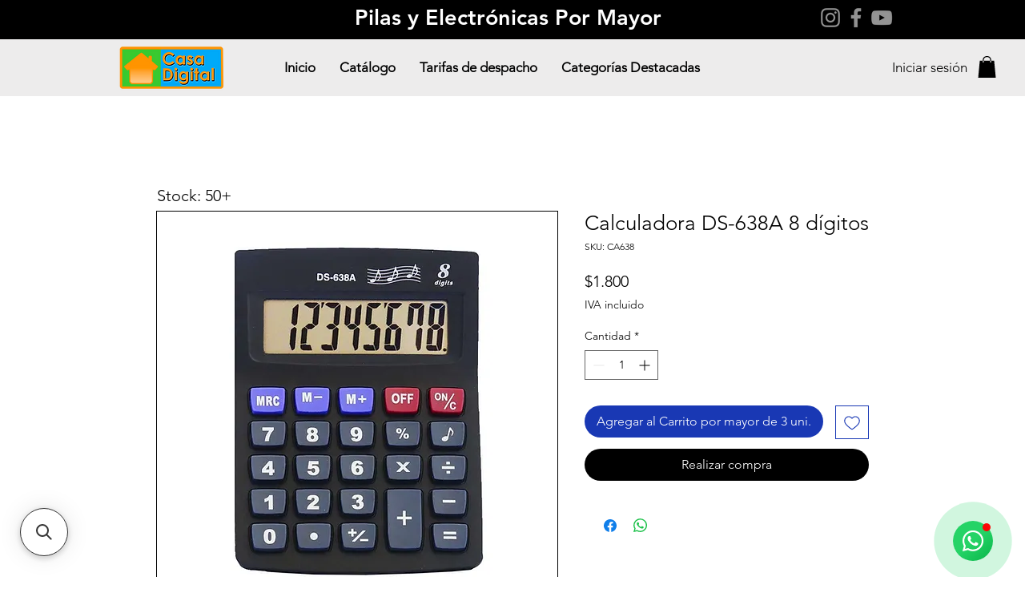

--- FILE ---
content_type: application/javascript; charset=utf-8
request_url: https://searchanise-ef84.kxcdn.com/templates.1a0g4G4b1m.js
body_size: 8033
content:
Searchanise=window.Searchanise||{};Searchanise.templates={Platform:'wix',AutocompleteLayout:'multicolumn_wix',AutocompleteStyle:'ITEMS_MULTICOLUMN_BLACK_WIX',AutocompleteCategoriesCount:0,AutocompletePagesCount:25,AutocompleteItemCount:6,AutocompleteProductAttributeName:'additional_info_bcecf4562f1709b1448aff7c6b49edb6acecdb12',AutocompleteShowPrice:'N',AutocompleteShowListPrice:'N',AutocompleteShowMoreLink:'Y',AutocompleteIsMulticolumn:'Y',AutocompleteTemplate:'<div class="snize-ac-results-content"><div class="snize-results-html" style="cursor:auto;" id="snize-ac-results-html-container"></div><div class="snize-ac-results-columns"><div class="snize-ac-results-column"><ul class="snize-ac-results-list" id="snize-ac-items-container-1"></ul><ul class="snize-ac-results-list" id="snize-ac-items-container-2"></ul><ul class="snize-ac-results-list" id="snize-ac-items-container-3"></ul><ul class="snize-ac-results-list snize-view-all-container"></ul></div><div class="snize-ac-results-column"><ul class="snize-ac-results-multicolumn-list" id="snize-ac-items-container-4"></ul></div></div></div>',AutocompleteMobileTemplate:'<div class="snize-ac-results-content"><div class="snize-mobile-top-panel"><div class="snize-close-button"><button type="button" class="snize-close-button-arrow"></button></div><form action="#" style="margin: 0px"><div class="snize-search"><input id="snize-mobile-search-input" autocomplete="off" class="snize-input-style snize-mobile-input-style"></div><div class="snize-clear-button-container"><button type="button" class="snize-clear-button" style="visibility: hidden"></button></div></form></div><ul class="snize-ac-results-list" id="snize-ac-items-container-1"></ul><ul class="snize-ac-results-list" id="snize-ac-items-container-2"></ul><ul class="snize-ac-results-list" id="snize-ac-items-container-3"></ul><ul id="snize-ac-items-container-4"></ul><div class="snize-results-html" style="cursor:auto;" id="snize-ac-results-html-container"></div><div class="snize-close-area" id="snize-ac-close-area"></div></div>',AutocompleteItem:'<li class="snize-product ${product_classes}" id="snize-ac-product-${product_id}"><a href="${autocomplete_link}" class="snize-item" draggable="false"><div class="snize-thumbnail"><img src="${image_link}" class="snize-item-image ${additional_image_classes}" alt="${autocomplete_image_alt}"></div><span class="snize-title">${title}</span><span class="snize-description">${description}</span>${autocomplete_product_code_html}${autocomplete_product_attribute_html}${autocomplete_prices_html}<div class="snize-labels-wrapper">${autocomplete_product_ribbons_html}${autocomplete_in_stock_status_html}${autocomplete_product_discount_label}</div>${reviews_html}</a></li>',AutocompleteMobileItem:'<li class="snize-product ${product_classes}" id="snize-ac-product-${product_id}"><a href="${autocomplete_link}" class="snize-item"><div class="snize-thumbnail"><img src="${image_link}" class="snize-item-image ${additional_image_classes}" alt="${autocomplete_image_alt}"></div><div class="snize-product-info"><span class="snize-title">${title}</span><span class="snize-description">${description}</span>${autocomplete_product_code_html}${autocomplete_product_attribute_html}<div class="snize-ac-prices-container">${autocomplete_prices_html}</div><div class="snize-labels-wrapper">${autocomplete_product_ribbons_html}${autocomplete_in_stock_status_html}${autocomplete_product_discount_label}</div>${reviews_html}</div></a></li>',AutocompleteZeroPriceAction:'hide_zero_price',LabelAutocompleteSuggestions:'Sugerencias populares',LabelAutocompletePages:'Paginas',LabelAutocompleteProducts:'Productos',LabelAutocompleteMoreProducts:'Ver todos los elementos de [recuento]',LabelAutocompleteNothingFound:'Lo sentimos, no se encontró nada para [search_string].',LabelAutocompleteMobileSearchInputPlaceholder:'Busca en nuestra tienda...',LabelStickySearchboxInputPlaceholder:'¿Qué estás buscando?',LabelAutocompleteInStock:'En stock',LabelAutocompleteOutOfStock:'Agotado',LabelAutocompleteFrom:'De',LabelAutocompleteMore:'Más',LabelAutocompleteNoSearchQuery:'Escriba algo arriba para iniciar la búsqueda...',LabelAutocompleteNoSuggestionsFound:'No se encontraron sugerencias',LabelAutocompleteNoPagesFound:'No se encontraron páginas',LabelAutocompleteTypeForResults:'Empezar a escribir para los resultados de búsqueda',LabelAutocompleteResultsFound:'Mostrando [count] resultados para "[search_string]"',LabelAutocompleteDidYouMean:'¿Quiso decir: [sugerencias]?',LabelAutocompletePopularSuggestions:'Echa un vistazo a algunas de estas búsquedas populares: [sugerencias]',LabelAutocompleteSeeAllProducts:'Ver todos los productos',LabelAutocompleteZeroPriceText:'Contáctenos para precio',LabelAutocompleteProductDiscountText:'[descuento]% de descuento',ProductDiscountBgcolor:'333333',ResultsShow:'Y',ResultsStyle:'RESULTS_BIG_PICTURES_WIX',ResultsItemCount:25,ResultsCategoriesCount:0,ResultsShowFiltersInTopSection:'N',ResultsShowPrice:'N',ResultsShowListPrice:'N',ResultsShowProductCode:'Y',ResultsProductAttributeName:'additional_info_bcecf4562f1709b1448aff7c6b49edb6acecdb12',ResultsZeroPriceAction:'hide_zero_price',LabelResultsProductDiscountText:'% de descuento',ResultsProductDiscountBgcolor:'333333',LabelResultsSortBy:'Ordenar por',LabelResultsSortRelevance:'Relevancia',LabelResultsSortTitleAsc:'Nombre de A-Z',LabelResultsSortTitleDesc:'Nombre de Z-A',LabelResultsSortCreatedDesc:'Fecha: Nuevas a Viejas',LabelResultsSortCreatedAsc:'Fecha: Viejas a Nuevas',LabelResultsSortPriceAsc:'Precio: Bajo a Alto',LabelResultsSortPriceDesc:'Precio: Alto a Bajo',LabelResultsSortDiscountDesc:'Descuento: mayor a menor',LabelResultsSortRatingAsc:'Calificación: de baja a alta',LabelResultsSortRatingDesc:'Calificación: de mayor a menor',LabelResultsSortTotalReviewsAsc:'Opiniones totales: Baja a alta',LabelResultsSortTotalReviewsDesc:'Revisiones totales: mayor a menor',LabelResultsBestselling:'Más vendido',LabelResultsNoReviews:'Sin reseñas',ShowBestsellingSorting:'Y',ShowDiscountSorting:'Y',LabelResultsTabProducts:'Productos',LabelResultsTabPages:'Páginas',LabelResultsProductAttributeTitle:'Campo de producto adicional',LabelResultsFound:'Número de resultados encontrados para "[texto_de_búsqueda]"',LabelResultsFoundWithoutQuery:'Número de resultados entrados',LabelResultsNothingFound:'No se encontró nada para [texto_de_búsqueda]',LabelResultsNothingFoundWithoutQuery:'Nada encontrado',LabelResultsNothingFoundSeeAllCatalog:'Su búsqueda "[search_string]" no coincide con ningún resultado. Mire [link_catalog_start] otros artículos en nuestra tienda [link_catalog_end]',LabelResultsDidYouMean:'¿Quiso decir: [sugerencias]?',LabelResultsFilters:'Filtros',LabelResultsFrom:'De',LabelResultsInStock:'En stock',LabelResultsOutOfStock:'Agotado',LabelResultsZeroPriceText:'Contáctenos para precio',LabelResultsViewProduct:'Ver el producto',LabelResultsShowProducts:'Mostrar productos',LabelResultsResetFilters:'Limpiar Filtro',LabelResultsApplyFilters:'Aplicar Filtro',LabelResultsSelectedFilters:'Filtro seleccionado',LabelResultsBucketsShowMore:'Mostrar más',LabelResultsInfiniteScrollingLoadMore:'Mostrar más',LabelResultsPaginationPreviousPage:'← Anterior',LabelResultsPaginationNextPage:'Siguiente →',LabelResultsPaginationCurrentPage:'Página actual',StickySearchboxShow:'Y',StickySearchboxPosition:'bottom-left',PriceFormatDecimalSeparator:',',PriceFormatThousandsSeparator:'.',Currencies:{"BIF":{"code":"BIF","symbol":"FBu","rate":2.22105856375542831671054955222643911838531494140625},"CVE":{"code":"CVE","symbol":"$","rate":0.1193855348742166866404801339740515686571598052978515625},"KMF":{"code":"KMF","symbol":"CF","rate":0.532636555496465380343806828022934496402740478515625},"CDF":{"code":"CDF","symbol":"FC","rate":2.18622617279190922801035412703640758991241455078125},"DJF":{"code":"DJF","symbol":"Fdj","rate":0.190509731150268091237620637912186793982982635498046875},"ERN":{"code":"ERN","symbol":"\u1293\u1255\u134b","rate":0.0160751709825090773053890558230705210007727146148681640625},"GNF":{"code":"GNF","symbol":"FG","rate":9.1251805128925713717080725473351776599884033203125},"LSL":{"code":"LSL","symbol":"L","rate":0.01904391936561154741180956762036657892167568206787109375},"LYD":{"code":"LYD","symbol":"\u0644.\u062f","rate":0.005346101615784444073542491793205044814385473728179931640625},"MWK":{"code":"MWK","symbol":"MK","rate":1.102502190692213890343964521889574825763702392578125},"SLL":{"code":"SLL","symbol":"LE","rate":14.9058524485063372821969096548855304718017578125},"SZL":{"code":"SZL","symbol":"L","rate":0.01904391936561154741180956762036657892167568206787109375},"TJS":{"code":"TJS","symbol":"TJS","rate":0.0108427612833469633191185721443616785109043121337890625},"TOP":{"code":"TOP","symbol":"T$","rate":0.002560760826060728100050933875309056020341813564300537109375},"XPF":{"code":"XPF","symbol":"F","rate":0.12919637140787443296829906103084795176982879638671875},"XOF":{"code":"XOF","symbol":"CFA","rate":0.710182073995322848958267059060744941234588623046875},"XAF":{"code":"XAF","symbol":"FCFA","rate":0.710182073995322848958267059060744941234588623046875},"WST":{"code":"WST","symbol":"WS$","rate":0.0029685187297804438259773984754019693355076014995574951171875},"VUV":{"code":"VUV","symbol":"VT","rate":0.1293436300146260098387074322090484201908111572265625},"UGX":{"code":"UGX","symbol":"USh","rate":4.0941899812656412649403137038461863994598388671875},"TZS":{"code":"TZS","symbol":"\/=","rate":2.499339370241175917186637889244593679904937744140625},"RWF":{"code":"RWF","symbol":"R\u20a3","rate":1.1379037337760722348178887841640971601009368896484375},"PGK":{"code":"PGK","symbol":"K","rate":0.0037734513357701774359520552337698973133228719234466552734375},"MVR":{"code":"MVR","symbol":"Rf","rate":0.01647199484588708628951536638851393945515155792236328125},"MOP":{"code":"MOP","symbol":"MOP$","rate":0.00866413720072248434711514875061766360886394977569580078125},"MMK":{"code":"MMK","symbol":"K","rate":2.247119567331889555816815118305385112762451171875},"MDL":{"code":"MDL","symbol":"L","rate":0.0207518231523284267525664148479336290620267391204833984375},"HTG":{"code":"HTG","symbol":"G","rate":0.1265076028290799126096999316359870135784149169921875},"GMD":{"code":"GMD","symbol":"D","rate":0.05872149876378786326203140788493328727781772613525390625},"GEL":{"code":"GEL","symbol":"GEL","rate":0.003043222576781713477334090356407614308409392833709716796875},"ETB":{"code":"ETB","symbol":"Br","rate":0.056851952558954262084700559398697805590927600860595703125},"BTN":{"code":"BTN","symbol":"Nu.","rate":0.0856556286484188300622832912267767824232578277587890625},"BDT":{"code":"BDT","symbol":"\u09f3","rate":0.11114948106455664611491584992108982987701892852783203125},"AOA":{"code":"AOA","symbol":"Kz","rate":0.45908498976439471306321138399653136730194091796875},"AED":{"code":"AED","symbol":"AED","rate":0.0039357376955509726368376277605420909821987152099609375},"MGA":{"code":"MGA","symbol":"Ar","rate":4.53954641491342680836851286585442721843719482421875},"GHS":{"code":"GHS","symbol":"GH\u20b5","rate":0.01085341611854492675781624910769096459262073040008544921875},"TMT":{"code":"TMT","symbol":"T","rate":0.003754747460235624036128943004086977452971041202545166015625},"DZD":{"code":"DZD","symbol":"\u062f\u062c","rate":0.15124498017358456447567505165352486073970794677734375},"MAD":{"code":"MAD","symbol":"\u062f.\u0645.","rate":0.01145972387597356256794256523789954371750354766845703125},"KWD":{"code":"KWD","symbol":"\u062f.\u0643","rate":0.000331399247217340256997653025194949805154465138912200927734375},"TND":{"code":"TND","symbol":"\u062f.\u062a","rate":0.0034736838876189076071032690862239178386516869068145751953125},"RUB":{"code":"RUB","symbol":"\u0440\u0443\u0431.","rate":0.06635729589896756375200226329980068840086460113525390625},"AZN":{"code":"AZN","symbol":"AZN","rate":0.00182178866883434486222126391652409438393078744411468505859375},"BGN":{"code":"BGN","symbol":"\u043b\u0432","rate":0.002117509845557045446151622769548339419998228549957275390625},"UZS":{"code":"UZS","symbol":"\u0441\u0443\u043c","rate":11.752602816736771984551523928530514240264892578125},"KZT":{"code":"KZT","symbol":"\u20b8","rate":0.513612470749883254228507212246768176555633544921875},"KGS":{"code":"KGS","symbol":"\u0441\u043e\u043c","rate":0.08694774468654824228774913308370742015540599822998046875},"RSD":{"code":"RSD","symbol":"\u0420\u0421\u0414","rate":0.12699860109358895865483418674557469785213470458984375},"MKD":{"code":"MKD","symbol":"\u0434\u0435\u043d","rate":0.0662996261885597792939961436786688864231109619140625},"PLN":{"code":"PLN","symbol":"z\u0142","rate":0.005141650148210393823922093048395254299975931644439697265625},"TTD":{"code":"TTD","symbol":"TT$","rate":0.007261129858722779363555677178965197526849806308746337890625},"PEN":{"code":"PEN","symbol":"S\/.","rate":0.004182465179631452735498076123121791169978678226470947265625},"SOS":{"code":"SOS","symbol":"S","rate":0.609530952435280770629333346732892096042633056640625},"IDR":{"code":"IDR","symbol":"Rp","rate":16.091089434373433419978027814067900180816650390625},"MYR":{"code":"MYR","symbol":"RM","rate":0.004894368226660175506814720591819423134438693523406982421875},"DOP":{"code":"DOP","symbol":"RD$","rate":0.0575147531559141445001159809180535376071929931640625},"BRL":{"code":"BRL","symbol":"R$","rate":0.00551152644490119671127903444585172110237181186676025390625},"ZAR":{"code":"ZAR","symbol":"R","rate":0.01904391936561154741180956762036657892167568206787109375},"GTQ":{"code":"GTQ","symbol":"Q","rate":0.0083404626902344701500080503819845034740865230560302734375},"BYN":{"code":"BYN","symbol":"p.","rate":0.0027002738710204762274946777012019083485938608646392822265625},"BWP":{"code":"BWP","symbol":"P","rate":0.013992878592283701510989857297317939810454845428466796875},"TWD":{"code":"TWD","symbol":"NT$","rate":0.033695708569775391361122984790199552662670612335205078125},"MZN":{"code":"MZN","symbol":"MT","rate":0.068457966540169834512852276020566932857036590576171875},"ALL":{"code":"ALL","symbol":"Lek","rate":0.125522851861523732086567406440735794603824615478515625},"RON":{"code":"RON","symbol":"lei","rate":0.005351857295710859240001067149705704650841653347015380859375},"HNL":{"code":"HNL","symbol":"L","rate":0.0265441096664386470826979547155133332125842571258544921875},"KES":{"code":"KES","symbol":"Ksh","rate":0.1291817018192998045567065901195746846497058868408203125},"SEK":{"code":"SEK","symbol":"kr","rate":0.01176900884526249115025198221928803832270205020904541015625},"NOK":{"code":"NOK","symbol":"kr","rate":0.01113514899151511229613564779583612107671797275543212890625},"ISK":{"code":"ISK","symbol":"kr","rate":0.1521247075520293645656266789956134743988513946533203125},"DKK":{"code":"DKK","symbol":"kr","rate":0.00805081069699541129747188961118808947503566741943359375},"HRK":{"code":"HRK","symbol":"kn","rate":0.0081416657508594399150769760353796300478279590606689453125},"BAM":{"code":"BAM","symbol":"KM","rate":0.002117509845557045446151622769548339419998228549957275390625},"CZK":{"code":"CZK","symbol":"K\u010d","rate":0.0266855289814769795764259896486692014150321483612060546875},"JOD":{"code":"JOD","symbol":"JD","rate":0.000759819748439929075478627140682874596677720546722412109375},"JMD":{"code":"JMD","symbol":"J$","rate":0.16238940842830495991933048571809194982051849365234375},"PYG":{"code":"PYG","symbol":"Gs","rate":7.43405481864047157358754702727310359477996826171875},"AWG":{"code":"AWG","symbol":"\u0192","rate":0.0019183037372460833014375936045325943268835544586181640625},"ANG":{"code":"ANG","symbol":"\u0192","rate":0.001918299434994489259531658120749852969311177730560302734375},"HUF":{"code":"HUF","symbol":"Ft","rate":0.4363961625916576991812689811922609806060791015625},"CHF":{"code":"CHF","symbol":"CHF","rate":0.00103473553480945036631144517969005391933023929595947265625},"NIO":{"code":"NIO","symbol":"C$","rate":0.03868021437019382446909077089003403671085834503173828125},"BZD":{"code":"BZD","symbol":"BZ$","rate":0.0021551723587222466893553729505583760328590869903564453125},"VEF":{"code":"VEF","symbol":"Bs","rate":860.3999596696261278339079581201076507568359375},"PAB":{"code":"PAB","symbol":"B\/.","rate":0.00107167806550060511032451682211785737308673560619354248046875},"YER":{"code":"YER","symbol":"\ufdfc","rate":0.268274642696695764243486337363719940185546875},"SAR":{"code":"SAR","symbol":"\ufdfc","rate":0.004018792745627269326347263955767630250193178653717041015625},"QAR":{"code":"QAR","symbol":"\ufdfc","rate":0.003900908158422203113324666645667093689553439617156982421875},"OMR":{"code":"OMR","symbol":"\ufdfc","rate":0.0004120729166417369418277949488782496700878255069255828857421875},"SCR":{"code":"SCR","symbol":"\u20a8","rate":0.0138568626041058358400182015657264855690300464630126953125},"PKR":{"code":"PKR","symbol":"\u20a8","rate":0.256676302280332058192158228848711587488651275634765625},"NPR":{"code":"NPR","symbol":"\u20a8","rate":0.1371132475589804389226600278561818413436412811279296875},"MUR":{"code":"MUR","symbol":"\u20a8","rate":0.047015622062375472811623922098078764975070953369140625},"LKR":{"code":"LKR","symbol":"\u20a8","rate":0.385827159713023781772989195815171115100383758544921875},"UAH":{"code":"UAH","symbol":"\u20b4","rate":0.039510380482754271780354571319548995234072208404541015625},"PHP":{"code":"PHP","symbol":"\u20b1","rate":0.062153648427844869484015788430042448453605175018310546875},"MNT":{"code":"MNT","symbol":"\u20ae","rate":3.504059848483901618010349920950829982757568359375},"LAK":{"code":"LAK","symbol":"\u20ad","rate":17.205252669085059125109182787127792835235595703125},"EUR":{"code":"EUR","symbol":"\u20ac","rate":0.0010826655924372195240190652754108668887056410312652587890625},"VND":{"code":"VND","symbol":"\u20ab","rate":25.275479378362778248856557183898985385894775390625},"ILS":{"code":"ILS","symbol":"\u20aa","rate":0.0037101335871385678066847191303168074227869510650634765625},"KRW":{"code":"KRW","symbol":"\u20a9","rate":1.49711165494888565064002250437624752521514892578125},"NGN":{"code":"NGN","symbol":"\u20a6","rate":0.46029064755515991524958963054814375936985015869140625},"CRC":{"code":"CRC","symbol":"\u20a1","rate":0.6778563313761754027808592582005076110363006591796875},"KHR":{"code":"KHR","symbol":"\u17db","rate":4.43319059222693656607816592440940439701080322265625},"THB":{"code":"THB","symbol":"\u0e3f","rate":0.039858994223982126270389159117257804609835147857666015625},"AFN":{"code":"AFN","symbol":"\u060b","rate":0.09542727742818192526730314284577616490423679351806640625},"JPY":{"code":"JPY","symbol":"\u00a5","rate":0.1539872294140473274470792830470600165426731109619140625},"CNY":{"code":"CNY","symbol":"\u00a5","rate":0.00755389466929011661744386429973019403405487537384033203125},"FKP":{"code":"FKP","symbol":"\u00a3","rate":0.0009452210480744428593158357188031004625372588634490966796875},"SHP":{"code":"SHP","symbol":"\u00a3","rate":0.0009452210480744428593158357188031004625372588634490966796875},"GIP":{"code":"GIP","symbol":"\u00a3","rate":0.0009452210480744428593158357188031004625372588634490966796875},"LBP":{"code":"LBP","symbol":".\u0644.\u0644","rate":1.615554683742162378479179096757434308528900146484375},"GBP":{"code":"GBP","symbol":"\u00a3","rate":0.0009452210480744428593158357188031004625372588634490966796875},"EGP":{"code":"EGP","symbol":"EGP","rate":0.0208330142913661919834567015641368925571441650390625},"UYU":{"code":"UYU","symbol":"$U","rate":0.044119680191954564751899425800729659385979175567626953125},"BOB":{"code":"BOB","symbol":"$b","rate":0.00738839055175018362409122829603802529163658618927001953125},"USD":{"code":"USD","symbol":"$","rate":0.00107167806550060511032451682211785737308673560619354248046875},"BMD":{"code":"BMD","symbol":"BD$","rate":0.00107167806550060511032451682211785737308673560619354248046875},"SBD":{"code":"SBD","symbol":"$","rate":0.008678088437702742574675340847534243948757648468017578125},"XCD":{"code":"XCD","symbol":"$","rate":0.002893569213764299145885683373080610181204974651336669921875},"SGD":{"code":"SGD","symbol":"S$","rate":0.00151577838409321682781871754031044474686495959758758544921875},"NZD":{"code":"NZD","symbol":"$","rate":0.001823177277147686355107669697872552205808460712432861328125},"MXN":{"code":"MXN","symbol":"$","rate":0.0214724470508817523450861841638470650650560855865478515625},"LRD":{"code":"LRD","symbol":"$","rate":0.165035859533905926443964062855229713022708892822265625},"KYD":{"code":"KYD","symbol":"$","rate":0.000878779385102522567381477802683775735204108059406280517578125},"HKD":{"code":"HKD","symbol":"HK$","rate":0.008411783690042640149187036513467319309711456298828125},"GYD":{"code":"GYD","symbol":"$","rate":0.2233815655483618323184913379009230993688106536865234375},"FJD":{"code":"FJD","symbol":"$","rate":0.002431608113272310835173417586929645040072500705718994140625},"COP":{"code":"COP","symbol":"$","rate":4.74390472990233913463953285827301442623138427734375},"CLP":{"code":"CLP","symbol":"$","rate":1},"CAD":{"code":"CAD","symbol":"C$","rate":0.00143463958709818769667043714122200981364585459232330322265625},"BSD":{"code":"BSD","symbol":"$","rate":0.00107167806550060511032451682211785737308673560619354248046875},"BND":{"code":"BND","symbol":"$","rate":0.00151577838409321682781871754031044474686495959758758544921875},"BBD":{"code":"BBD","symbol":"$","rate":0.0021433561310012102206490336442357147461734712123870849609375},"AUD":{"code":"AUD","symbol":"AU$","rate":0.00160961507931828002974927738222277184831909835338592529296875},"ARS":{"code":"ARS","symbol":"$","rate":0.1550046611566284482375266406961600296199321746826171875},"NAD":{"code":"NAD","symbol":"N$","rate":0.01904391936561154741180956762036657892167568206787109375},"SRD":{"code":"SRD","symbol":"$","rate":0.029408856441675457205064958543516695499420166015625},"BHD":{"code":"BHD","symbol":".\u062f.\u0628","rate":0.000402950952628227505002145303336646975367330014705657958984375},"AMD":{"code":"AMD","symbol":"AMD","rate":0.446237786308641914967410002645920030772686004638671875},"TRY":{"code":"TRY","symbol":"\u20ba","rate":0.019637963713319224468012436091157724149525165557861328125},"INR":{"code":"INR","symbol":"\u20b9","rate":0.0856556286484188300622832912267767824232578277587890625},"IQD":{"code":"IQD","symbol":"\u0639.\u062f","rate":1.5702758944751626923874709973460994660854339599609375},"ZMW":{"code":"ZMW","symbol":"ZK","rate":0.016798765386080820316561101890329155139625072479248046875}},WixCurrency:'CLP',WixAppId:'bfd122e2-c23e-4d99-ba83-a960c931a7f2',ColorsCSS:'.snize-ac-results .snize-description { color: #9D9D9D; }div.snize-ac-results.snize-ac-results-mobile .snize-description { color: #9D9D9D; }.snize-ac-results span.snize-discounted-price { color: #9D9D9D; }.snize-ac-results .snize-attribute { color: #9D9D9D; }.snize-ac-results .snize-sku { color: #9D9D9D; }#snize-search-results-grid-mode span.snize-description, #snize-search-results-list-mode span.snize-description { color: #9D9D9D; }div.snize div.snize-search-results-categories li.snize-category span.snize-description { color: #9D9D9D; }div.snize div.snize-search-results-pages li.snize-page span.snize-description { color: #9D9D9D; }div.snize li.snize-no-products-found.snize-with-suggestion div.snize-no-products-found-text span { color: #9D9D9D; }#snize-search-results-grid-mode span.snize-attribute { color: #9D9D9D; }#snize-search-results-list-mode span.snize-attribute { color: #9D9D9D; }#snize-search-results-grid-mode span.snize-sku { color: #9D9D9D; }#snize-search-results-list-mode span.snize-sku { color: #9D9D9D; }'}

--- FILE ---
content_type: application/javascript; charset=utf-8
request_url: https://searchanise-ef84.kxcdn.com/preload_data.1a0g4G4b1m.js
body_size: 10848
content:
window.Searchanise.preloadedSuggestions=['pilas duracell','pila d','pilas aa','micro sd','pila duracell','pila aaa','pilas recargables','pila c','pilas alcalinas','cargadores de celular','mouse inalambrico','pila recargable','pilas aaa','power bank','cable tipo c','parlante bluetooth','pila aa','cable hdmi','audifonos inalambricos','duracell d','pendrive 32 gb','pilas maxell','cargador de pilas','pilas d','tipo c','mouse pad','audifonos aiwa','pila cr 2032','disco duro','pendrive 64 gb','bateria 9 volt','cargador pilas','teclado inalambrico','pendrive 16 gb','pilas gp','pila 23a','pila maxell','cable usb','audifono con microfono','pilas duracell d','bateria 9v','tarjeta micro sd','cargador pila','pila cr2032','duracell aa','teclado usb','pilas panasonic','audífonos ewtto','pilas c','pila eveready','radio portatil','calculadora casio','control remoto','pila duracell aaa','pendrive 8gb','tv box','pila recargable aa','cargador ewtto','pila toshiba','linterna recargable','cargador tipo c','audifonos philips','pila alcalina','pilas alcalinas d','caja cd','pila 9v','kit teclado','memoria micro sd','pilas energizer','cargador de pila','audífonos jbl','audífonos bluetooth','cable c','calculadora cientifica','encendedor ronson','cable iphone','pila lr44','cable audio','master g','bateria recargable','pila duracell aa','cable poder','cargador iphone','cable auxiliar','parlante aiwa','memoria micro','cargador auto','cargador celular','afeitadora philips','antena digital','cargador portatil','usb c','pila 27a','cd y dvd','pilas toshiba','maxell aa','pila aa duracell','apoya muñeca','cable usb c','pilas cr2032','kit teclado y mouse','cables tipo c','cable usb tipo c','duracell aaa','cable de red','tarjeta memoria','bateria duracell','pendrive maxell','teclado y mouse','pila panasonic','micro usb','audífonos tipo c','cargador philco','microfono inalambrico','audifono aiwa','calculadora kenko','duracell c','disco duro ssd','cable red','pila gp','pila aa recargable','mouse usb','ampolletas led','soporte auto','tipo d','pilas eveready','pila duracell d','pila alcalina d','disco duro externo','pilas de reloj','cargador c','audifono tipo c','secador de pelo','pila tipo d','pila tipo c','blu ray','pilas cr 2450','pilas duracell aa','hdmi a vga','cinta embalaje','cable celular','silla gamer','tarjeta sd','tarjeta de memoria','adaptador enchufe','puntero laser','parlantes master-g','parlante pc','pilas d maxell','audifonos hp','pilas recargables aa','manos libres','adaptador corriente','audifono bluetooth','bateria externa','reloj mural','pilas recargables aaa','audífono hp','teclado philips','pilas tipo d','mouse philips','pilas alcalinas c','cables motomo','reloj digital','cargador micro','audifono ewtto','cable master g','audífono maxell','joystick ps4','pilas litio','control remoto universal','audifono usb','pila alcalina aa','powerbank batería portátil','radio philco','cargador de auto','cargador duracell','gp aa','pila aaa duracell','tabletas android','pila alcalina aaa','luces led','baterias 9v','cable vga','teclado mecanico','pila aaa recargable','control play 4','pilas 23a','pilas d2','pilas alcalinas aa','teclado y mouse inalambrico','cargador motomo','mouse gamer','pilas 9v','linterna led','cajas cd','transmisor bluetooth','cable lightning','pila cr2','adaptadores tipo c','pila d duracell','pila recargable aaa','cable micro usb','gp ultra','aa duracell','la gotita','luz led','maxell c','carga rapida','radios a pila','mouse alambrico','ewtto audifono','pilas duracel','pilas 13 duracell','cable optico','cable cargador','cargadores tipo celular','pila a','grabadora de voz philips','alargador extension','teclado gamer','pila c duracell','pilas audiologicas','cable adaptador','pila alcalina c','pad mouse','soporte tv','pila duracel','pilas de carbon','pendrive 128 gb','papel fotografico','audífono inalambrico','cable rca','cargadores tipo c','tarjetas microsd','reloj despertador','cable micro','hervidor electrico','bateria portatil','pilas reloj','triple a','philips voice','duracell tipo d','pila toshiba d','mouse philco','pila 626 maxell','pilas duracell 2032','parlante philco','duracell 9v','maquina de afeitar','pilas aa duracell','antena hdtv','memorias micro sd','maquina philips','audifonos iphone','memoria ram','hub usb','pilas duracell aaa','parlantes jbl','mouse hp','web cam','control xbox','antena wifi','luz camping','audifono microfono','bateria alcalina','cable c a c','radio fm','teclado ultra','cargador bateria','chispero ronson','parlantes aiwa','mouse ergonomico','cinta led','panasonic audifonos','pilas lr44','grabadoras de voz','camara webcam','audifono ewtoo et-a4974bw bluetooth','pilas recargables d','papel fotografias','soporte para tv','caja cd-dvd-bd','lamina para termolaminar','pila recargable philco','pilas recargables philco','alcalina c','pilas aaaa','alargador de','lr44 maxell','pilas aa recargables','pendrive usb c','audífonos c','tarjetas sd','cable tipo 8','maxell pendrive','cable usb marca','grabadora de audio philips voicetracer dvt8110','powerbank ewtto','bateria 9 voltaje','caja blu-ray','energizer aa','kit mouse','luz de emergencia','cable aux','audifono son','philco aaa','cargador inalambrico','mouse genius','pilas rayovac','pila duracel 2032','cargador de celular','pilas recargable','audífonos con micrófono','radio recargable','pila cr2025','cargador usb','conector hdmi','pilas maxell 2032','camara web','audífonos gamer','gas ronson','one blade','usb c audio','cables celular','tarjetas micro sd','control ps3','cable lan','parlante hp','recargable aa','pila energizer','fuente de poder','teclado mouse','teclado hp','lampara led','pila reloj','pila macrotel','maxell d','adaptador hdmi','pilas lr41','alcalinas c','bateria recargable 9v','grabadora de voz','termolaminadora plastificadora','pilas alcalinas aaa','cable usb a a usb c','pila sr626','pila 12v','pila cr2450','maxell cr-1620','joystick inalámbrico para ps4 nanotek 2 colores','auriculares bluetooth','cargadores iphone','extension cable','cargador de','cable rj45','pilas tipo c','pendrive maxell 2.0','i phone','tarjetas de sd','micro sd 32 gb','panel solar','maxell cr2032','pila panasonic bateria','calculadora 12 digitos','caja de','cables usb','pilas 23 a','pila aa gp','casa digital','pilas duracell tipo d','alcalina d','lector de','calculadoras casio','duracel d','cargador pilas recargables','cámara vigilancia','cajas para dvd','pila audiologicas','cable impresora','audifonos panasonic','audifono gamer','parlantes genius','audifono philips','pilas gp ultra','depiladora philips','alcalina aa','audifonos con microfonos','grabadora de audio','audífonos sony','para notebook','antena exterior','muse inalámbrico','pila maxell 920','pendrive adata','licuadora philips','aa recargable','pilas auditivas','nintendo switch','pila 9 volt','ampolletas e27','pila maxell 2016','pila cr1632','corta barba','panasonic d','cables de red','pilas para reloj','23a 12v','toshiba aa','control tv','pilas alcalinas maxell','termolaminar oficio','audifonos de','camara ip','cables db','memoria microsd','adaptador usb','cargador tecnolab','linterna de emergencia','reproducto mp4 bluetooth','pilas toshiba aa','pilas duracell c','caja blu ray','pilas c gp','plancha vertical a vapor','pilas philco','display port','maxell aaa','pilas litio 123','bateria duracell 9v alcalina','pilas cr','smart tv','pilas ag','tarjetas de memoria','alcalina maxell','audifonos manos libres','kit de','mouse phillips','audifono sony','aiwa i10','teclado philco','aa alcalina','parlante ewtto','recargable 9v','cargador para auto','para tv','pila cr','pendrive 128gb','baterias recargables para','cargador de pared','pila cr-2032','pilas de audifonos','pila 9v recargable','rca a hdmi','secador philips','cable 12 v','audifono airpods','pila 2032 duracell','pilas boton','calculadoras cientificas','limpia pantalla','adaptador hdmi vga','cable de poder','cargador de bateria','tec gk520','kit gamer','audifono ewtto c','baterias duracell','pila carbon','ventilador pc','pilas sr','maxell audifonos','cable tipo c a c','lector tarjeta sd','pendrive y 8','pila cr 1220','reloj pared','detector de billetes','camaras de','linternas duracell','lampara emergencia','pendrive 8 gb','pila boton','pila d2','procesadora de alimentos','pilas eveready aa','teléfono inalámbrico','recargable aaa','eveready d','adaptado e27','pila recargable duracell','pilas maxell d','audífono c','parlante karaoke','cable usb-c a usb-c master-g 240w','maxell sd','pila 23 e','disco ssd 512 gb','pilas energizer aa','cargador carga rapida','usb wifi','cargador de pilas de 4 aa','combo teclado y mouse','radio solar','pila cr 2025','radio a pila','cable adaptador iphone a audio 3.5 mm','parlante philips','power bank 20000','gp d','kit teclados hp','disco externo','kit teclado inalambrico','de pila','de auto','pilas alcalina','resma carta','pendrive de','pila duracell 312','teclado para pc usb','conectores cobre','micro sd 16','aa gp','pila duracell rec','usb hembra','puntero inalámbrico','audifonos microfono','utiliza pila 23a','aaa recargable','cargador notebook','mose optico','pila gp 27a','soporte de auto','alargador philco','pila duracell cr2032 3v','maxell sr','adaptador c','pila d recargable','pilas carbón','cable de red metros cat 6 rj45','pila d maxell','reproductores mp3','pila 4a','otg usb-c','control universal','disco ssd','radio pila','pilas tipo c duracell','utiliza pila 23','cable de audio','pila aa duracel','mouse bluetooth','pila philco','mouse vertical','audifono jbl','cables máster g','recargables energizer','antena tvd','lightning 3,5mm','pila duracell cr','facial philips serie 5000','de sonido','cable de iphone','doble a','adaptador enchufe schuko','router tp link','router 4g','calculadora kenk','maxell alcalina','cale tipo c','pendrive sandisk 32','duracell litio','audifono con tipo c','adaptador de tarjetas','pendrive c','kit de teclado mouse','caja de pilas','sd micro','micro sd clase 10','lr1 1.5v','enchufe universal europeo americano','caja de herramientas','pila cr2330','linterna de emergencia con panel','alargador 1 mt','alargador 1 mts','encendedores ronson','pila sr 41','cable usb carga rapida','cables hdmi a hdmi mts','pila alcalina 9v','grabadora de audio 4115','pilas reloj maxell','auxiliar 3.5 mm','pilas 9 vol','pila alcalina aaa duracell','cable cable','pila con cargador','audifono manos libre ewtto et-a1638m colores','philco 3m','macho a vga hembra','pila pila c','pila duracell 12 unidades','c a iphone','cable 5 pines','pendrive 256 gb','audifono de','pilas gp aa','recargable pila','mouse inalambrico optico','adaptador wifi','cable usb a micro','cable tipo c con cargador','papel ter','recargable pilas','bateria 9 v','porta pila','video juegos','bateria 9v recargable','arte para a','teclado alambrico','pilas de boton','arte para','bateria gp','parlante monster','panel led','pila maxell aa','teclados gamer','ila recargable','philco aa','duracell cr2032','audifonos maxell','batidora philips','adaptador red','mouse ina','audifono philips bluetooth','memorias 32 gb','pilas 3v','pila aaa alcalina','pilas d duracell','pila duracell 13','ewtto audifonos','control motor','mouse inala','illa d','pilas aa gp','pesa digital','pilas gp 675','grabadora philps','linternas recargable','bateria litio','bateria 9 vol','corta uña','pilas alcalina d','memoria 128 gb','maxell sr-626','balanza digita','aa maxell','pilas aud','gp c','audifono panasonic','pilas panasonic aaa','grabadora de','radio aiwa','pila ag 8','accesorio celular','duracell v 9','usb a rj45','control ps4','teclado con ñ mouse','mouse pad gamer','parlante mini','plug rj45','disco n','cable wet','microfono con','radio con linterna','corta pelo en','philco alargador','pila maxell 1616','cargador de pilas aa','powerbank aiwa','parlante jbl','cable apple','audífonos con cable','bateria maxell','gas butano','pendrive 32gb','pilas sr920','alisador de pelo','linterna duracell','panasonic aaa','enchufe viaje','pilas recargables 9v','joystick pc','pila lr 41','panasonic evolta','manos libre','cable para celu','pilas energizer recargables aa 2000 mah','maxell cr-1616','alargador usb','maxel lr44','maxell cr-1220','duracell recargable','porta celular','adaptadores vga','pilas lr','cronometro deportivo','pack teclado','de video','mouse optico inalambrico usb','lámpara de emergencia','mouse pad 24','parlante portatil','toshiba aaa','freidora de aire','pilas aa alcalina','pila durac','usb c a usb hp','macrotel recargables','panasonic aa','batería 3.7v','microfono usb','adaptador tipo c','cable carga rapida','calculadoras kenko','timbre inalambrico','pilas aaa duracell','audifono pc','cable ewtto','cable seguridad','audifonos pioneer','vga hdmi','kit inalambrico','maxel pendrive','pila de carbon','pila maxel','kit usb','cargador micro usb','usb hub','cargador et','cable 3 pines','cables cargador usb','soporte ewtto','bateria ewtto','alcalina aaa duracell','pila recarga','pendrive 32 gb gb','memoria 64 gb','audifono manos libres','bluetooth para pc','discos blu-ray','red optico','grabadora de audio dvt4115','ewtto parlante','red mi','pila recargable macrotel','pilas 23a 12v','cable red 2m','audifonos con gancho','pendrives y memorias','cajas de cd','tv box android','maxell lr41','cajas dvd','memoria maxell','ventiladores usb','cable v8','tarjeta micro','type c','pila 27 a','pen drive','cable plug','pilas cr-2032','cargador lightning','usb tipo c','pendrive kingston 64','pila audifonos','cr p2','audifono iphone','maxell sr-621','maxell sr-920','joystick nintendo switch','maxell lr44','audifono manos libre','cable a usb','pilas duracell 123','grabadora de philips dvt2050','alcalinas d','cable trebol','transmisor fm','papel termico','bateria celular','parlante fiddler','teclados inalambrico','soporte celular','duracell d×2','pila ma recargable','cable iphone a usb','auricular bluetooth','phillips c354','aro de luz','pilas aa alcalinas','teclado numerico','pila 9 v','pilas c duracell','pilas por caja','batidora hr7912','caja de cd','pilas eveready aaa','adaptadores vga display port','cinta adhesiva','pila aaaa','teclado mouse inalambrico','encendedor neon','adaptador vga a hdmi','manos libres lightning','pila sr 621','switch tp-link','teclado phil','powerbank solar','como usar audifono ewtto','cargador 10w','hp h220','bateria 3,7v 18650','reloj smartwatch','amazon alexa','pilas 626 maxell','cable vga a','cargador universal','radios fm','hdmi a vgahd','cables usb 5 pines','usb a usb c','casio fx','audífono ewtoo','dvd imprimible','controles pa 3','pilas para audifonos','sd maxell','pila rayovac 13','adaptador iphone','parlante blue','cable hdmi 1,8','cortadora de pelo philips','parlante master g','de seguridad','proyector portatil','control play','parlante bt','maxell cr-1216','cable coaxial','panasonic cr-1632','memoria adata','pilas alcalina aa','cargador rapido','cables micro','cable microfono','alargador zapatilla','pilas aaa recargables','corta pelo','cable para','cable master-g','la notebooks','cable hdmi a hdmi','teclado ergonomico','y memorias','cajas cd-dvd-bd','mouse inalambrico philips','pila 3v','naipe ingles','sobre cd','pilas 27a','pila litio 3v','mouse viewsonic','gp ultra aa','teclado phillips','philips audifonos','bencina zippo','bateria de 9 volt','dp a hdmi','maxell cr-1632','aaa duracell','bolsas plasticas','control para pc','cable de','pilas de litio 3v 2032','linterna cabeza','cargador tipo-c','pila maxell sr-626 blister','pilas 2032 du','toma presión','usb a vga','cable tipo-c','bateria voltaje recargable','mouse motomo','memorias micro sd 128 gb','audifonos deportivos','pilas aa alcalinas pack unidades','cable hdmi 15','memoria sd','cámaras digitales','foco solar','pila 123a','tarjetas de','cargador pila 18650','mini pc','pila panasonic d','mouse logitech','radio portatil aiwa','radio a pilas','control remoto lg','iphone audifonos','pila gp 23 a','soporte celular auto','audifonos para iphone','cargadores de celular cable','tarjetas adata','usb para auto','cable usb a jack 3.5m','cable usb c jack','caja dvd','pendrive 4 gb','maxell lr1130','cargador doble','repetidor wifi','cable plus a c','radio aa','router inalámbrico','et-e6880c 25w','pila 2032 maxell','selladora de bolsas','cable tipo cable','iphone master g','hdmi 5 metros','cable poder tipo 8','9v recargable','cable usb a a c','pila aa alcalina','cinta de embalaje','pila d toshiba','parlante blueto','balanza digital','pila d alcalina','mini camara','de reloj','pilas alcalina d duracell','pilas c maxell','pila audio rayovac 312','pilas c alcalinas','cable usb a c','reloj pulsera','linternas grandes','pendrive hp','rca plug','pilas toshiba aaa','audífono ewtto et-a6801m','pilas auditivas 13','parlantes gamer','pilas duracel aa','cable c usb negro','pila cr20','pila c alcalina','cargador de android','usb bluetooth','cargador de notebook','usb c a usb','amplificador de sonido','pack hp','xbox s','radio ewtto','rollos termico','aiwa audifono','audífonos pioneer ironman','pila lr','aa carbon','cable usb 8','kit limpieza','mini usb','teclado español','de cd','cargador de pilas recargable','luces leds','cables vga hdmi','cargador cable telefono','reproductor de musica','pila plus blister aa','audifonos bluetooth aiwa','pilas 675 gp','microfono philco','pilas gp aaa','micro 128gb','impresora portatil','toshiba d','pilas 9v recargable','pack gamer','pila duracell a','plug y adaptadores','pilas gp cr','joystick inalámbrico','maquina afeitar','pila grande','pila philips','pila lr41','scotch transparente','cr2032 litio','cargador turbo','pilas renata','bluetooth cargador','audifono bt','pilas cr123','pilas aaa alcalinas pack unidades','reloj digital pared','pendrive dual','parlantes ewtto','parlante con pantalla','eveready aa','cable usb tipo a a tipo c','soporte para celular','pila aa caja','teclado inal','tarjetas memoria microsd','transmisor usb bluetooth','c a c','auxiliar extension','pilas aiwa','pilas philips','camera web','micro sd 128gb','soporte telefono de mesa','adaptador plug','audifonos tws','pilas maxell alcalinas','pila panasonic aa','pila maxell cr-1620 envase','bateria telefono inalambrico','pantalla para auto','pila lr 44','cargador externo','secador philips bhd351/10','a vgahd','cables usb microlab','cables usb-c','pila cr 2450','audifono jack','pilas aaa alcalinas','pila doble aa','cargador de auto ewtto usb','cargador celulares','pila eveready aa','230g kodak','dvd r','pesa cocina','usb a c','regulador de','hdmi a rca','balanza cocina','recargables aaa','pila de reloj','pilas tipo d duracell','cargador 9v','mouse gamers','lamina termolaminar','laser para','audifonos monster','teclado mecanicos','cargador automovil','cargador para celular','parlantes pc','cortadora de barba','cable radio','pilas por mayor','maxell sr-916','kit teclados mouse','adaptador display port a hdmi','pc gamer','pilas a','san disk','energizer aaa','cable usb a usb','bateria 6v','usb tipo c a hdmi','pila toshiba aa','pila lr1','blue ray','cable xlr','cable aiwa','impresora termica portatil bluetooth','cable de red rj45','cr2 duracell','usb a lan','limpiazapatillas philips','audifonos inalambrico','pilas de','microfono lavalier','cable de carga rápida usb a lightning 1m','papel fotográfic','philips m423','parlante genius','cepillo alisador','cargador 65w','cable ethernet','in ear','audifonos ewtto tipo c','eliminador de pilas','baterias para','pila c eveready','sintonizador de','aaa panasonic','de pilas','maxell sr-936','aa toshiba','receptor bluetooth','cable para celular','litio br1225','kit tecla','bateria eveready','lapiz grabador','pilas alcalina aaa','pila rayovac','bateria 9v duracell','pila sr','cargador cc','de velocidad motor','calculadoras de bolsillo','circuito integrado','pilas duracell recargables aa 2500 mah','sony d','cable master','pila gp d','micro cable','cargador de pila aa','cargador tipo c ewtto','control playstation','3.5mm a 3.5mm','cable v','cargador 12v','ampolletas hasta','pilas de 927','pilas d alcalina','matsushima lr-626','cigarros electronicos','enchufe triple','micro sd 64','pila duracell c','parlantes bluetooth','display port hdmi','reproductor de','resistencia smd','reloj ewtto','bateria recargables 9v','soporte de celular','luz emergencia','cable de poder tipo','adaptador multi-hub philips usb-c','pilas 23 a 12 volt','gramera digital','control nintendo','pesa gramera','tp link','pad mousepad','duracel aaa','secador pelo','cinta maskin','manos libres blueetooth','pilas tipo','audifonos con cables','led eveready','pilas recargables aa 2500 mah','parlantes de','gp a','pilas triple a','pilas voltios','cargador de celular para automoviles','cargador pilas aa','audifono blue','cargadores v8 de celular','pila alcalina lr','audifonos bluetooth lenovo','ewtto parlantes','mouse y teclado','cable plug a plug','pilas pilas','pendrive y de','pila alcalina de reloj','cargador 4 en 1200','on ear','inalambrico con receptor usb negro','mouse pro','pilas grandes','pilas audifonos','plug a plug','aw-i30tc in-ear','panasonic cr-1620','control de play 4','pendrive 2gb','para auto','tarjetas de memorias','baterias portatil','mouse gamer m270','fuente de','hdmi a c','como conectarlos','cable iphone a tipo c','pilas alcalinas duracell d blister','cafetera philips','pila energizer d','pendrive 32 gb usb maxell','pila duracel aa','recargable macrotel','de calor','aa energizer','linterna ewtto','pilas doble a','cables celulares','audifonos con cancelacion de ruidos','usb a usbc','discos externo','driver led','duracell pila aa','adaptador usb a','ugreen estación','timbres alarmas','memoria sdhc','cables micro usb','android tv','paneles solares','mouse fiddler','pila duracell 2032','parlante a bluetooth','pendrive hp 2.0','master g cables','power bank ewtoo','pila 1.5v tipo c','linterna solar','bateria de carbon','pila duracell alc aa','iluminación inteligente','teclado bluetooth','gp cr3032','maxell cr2025','cable auxi','cable de red 5 metros','cable 2mts','cable de 2mts','pila lr1130','cable usb lightning','pack 2 pilas aaa recargables','cargador ewtoo','cable sat','termometro digital','cable plug a tipo c','parlante bluetooth ewtto','cargador de iphone c','cables hdm','pila maxell 2032','pila aaa panasonic','pilas lr1130','calculadora 8 digitos','cargadores celular','usb a','pila para','pilas 13 blister','cables cargador','cargador v','bateria w','pilas duracell 10','cobre recubiertos','caja para cd','pila duracell 675','pila maxell alcalina aa','audifono p','audifono lenovo','pilas bateria 9v','pila duracell aa recargable','maxell cr-2025','termolaminar de oficio','control switch','maquinas de','pila litio','pilas duracell a','pila c duracel','cable hdmi a hdmi m','pila d panasonic','gp 9 v','ps3 inalámbrico','soporte de','soporte magnetico','reloj de pared','cortadora de pelo','cable rca 2x1','micro sd 256gb','audífonos usb','cargador aiwa','microfonos inalambrico','adaptador jack','pila maxell cr-1616 envase','audifono con microfono philips','control inalambrico','depiladora inalámbrica','memoria micro sd maxell','cable hp','cargador tablet','27a gp','sonido poderoso','plancha para pelo','audífono maxell eb-95','pila sc','pilas duracell aa alcalinas','teclado viewsonic','para smart tv','papel fotografia','audifonos ewtto et-a4999bw','hp h320','pila aa panasonic','tv philco','micro sd 32','a hdmi','aaa alcalina','pilas grandes duracell','soporte para auto celular','mini mouse de usb','parlante con microfono','sobres de','ewtto et-a1073m','pilas aa euroenergy','cable thunderbolt','pendrive 256gb','hub c','cable usb negro','bateria recargables','conversor para smart tv','play station','baterias recargables','bateria externas','cable utp','antena hd','calculadora kk','plancha a vapor vertical','de agua','mini dv','aa panasonic','teclado ultra usb','foco a','philips spt6323','pilas aaa recargables 2','pilas cr 2032','audifonos inalambricos philips','de lectura y escritura','antena ewtto','incluye cables','cable vga a hdmi','maxell sr-927','mini parlante','radio linterna','antena tv','pilas duracell 13','cable tipo c ewtto','mouse optico inalambrico','tipo d gp','pila duracel d','c duracell','bateria 12v','porta smartphone','plancha pelo','linterna cafini','aa gp recargable','lampara solar','panasonic alcalina','cable con de','eveready aaa','pilas cr2450','reloj de pulsera','duracell cr2025','mouse inalam','mouse teclado','recargable duracell','cable tipo','grabadora digital','soporte dinon','lo mas vendido','cinta color','cable mini hdmi','duracell cargador','toshiba alcalina','tarjeta de','auxiliar macho a macho','cargador de pilas aaa','audífonos philco','kit de teclado alambrico','antenas tv','control x-one','audifono motorola','adaptador universal','hub c con usb','portable usb','philips bt3206','bluetooth philips','tp-link tl-wa','pila para reloj','pila alcalinas','audifonos aiwa tipo c','pila c2','pila sr41','adaptador audio','microfono solapa','soporte monitor','powerbank master-g','gp recargable','kit de teclado','audífonos audi','mouse ultra','pilas alcalinas duracell','cargador telefono','cargador tipo c a c','batería para teléfono','audífonos gamer hp','reloj de','pila 12 v','duracell aaaa','duracell n','cargador pared iphone','caja cargador','pila sr 927','philips spk9201','pila triple a','teclado casio','audifono con entrada c','philips x5012','lightning a jack','camaras de seguridad','funda para','audifonos bluetooh','maxell sr-521','maxell sr-616','bateria energizer','cable smartphone','aiwa tipo c','philco usb','equipo de iluminacion','cargador de casa','audífonos p9','aros de luz','memorias micro sd 64 gb','audifonos bt aiwa','pilas litio cr','parlantes bt monster','pila solar','pilas recargables tipo d','cargador v8','maquina electrofisico','tapa interruptor','audifono earpods','plancha de','adaptador c a rj45','adaptador c a','true wireless','set de limpieza','celular tipo c','clave tipo c','audifono deportivo','linterna philips','celda de','audífonos just fly','kit de limpieza','adaptador de radio con','relojes mural','juegos arcade','parlantes philips','cable usb inteligente','audifono tipo','teclado y mouse gamer','pila maxell sr-936 envase','cable tipo c a','lampara lateral','pilas aa maxell','radio bolsillo','pila auditiva','pila alcalina gp','pilas alcalinas tipo c','memoria 32gb','cable red 2 metros rj45 cat 6','luz de camping','pila alcalina 23a 12v','pila 3 v','soporte de celular para auto','eveready c','c a lightning','casio mx','ultra recargable','pilas ultra aa recargable','de red gigabit 8 puertos','cable de c a c','adaptador usb c a jack 3.5','cargador de auto rapido','chispero con gas','aiwa radio portatil','monitor pc','pila aa toshiba','pilas alcalinas 3','pilas solares','mouse vertical ergonomico','audifonos gamers','cargador universal ewtto','audifono inal','cargador usb auto','ewtto bass','calculadora casio es','cable hdmi a vga','cargador celular carga rapida 25 w','bolsas cd/dvd/blueray','papel kodak','pendrive kingston','camara digital','bluetooth control','pantalla led','energize c','audifonos con cancelacion de ruido','linterna eneregizer','impresora portatil bluetooth','quitapelusas eléctrico','cable c iphone','pilas carbon aa','set pilas','pendrive tipo c','pack a','audifono niño','fuente de jack','micro sf','radio para auto','cable c8','naipe espanol','puntero laser presentador','cepillo electrico','pilas 4a','pila 23 a','bl 5c','funda resistente','audífonos motomo','cargador universal notebook','reproductor de mp3','pila duracell aaaa','bateria portatil master g','audifono ear','auricular a','auricular philco','sonido usb','aiwa inalambrico','cajas para cd','usb inalambrico','audifonos airpods','smart watch','pila carbon aa','rollo film','cable 5 metros 6','cable 5 metros','tarjeta microsd','dura el d','hdmi a usb-c','philips soupmaker','cargador auto ewtto','master g cable','pila phillips','c a rj45','reloj digital de mesa','pila c toshiba','joystick bluetooth','cargador de bateria universal','philco linternas','powerbank master','mouse bt','telefono mayor','dos polos','cables de celulares','pantalla notebook','google streaming','alargador 5 m','cargador para automovil','adaptador de viaje','mouse y teclado inalambrico','camara auto','cable tipo c a hdmi','motomo cargador','ewtto et-p1813b','pila maxell cr2032','powerbank master g','auxiliar ultra','maxell cr-2032','usb alambrico','pilas 40 unidades','philips oneblade','pc gaming','pilas cr-2450','pila cr2012','cargador solar','adaptador wifi ante','cargador de iphone','auricular bt','teclado gamer con mouse','cable de poder pc','cable tipo trebol','reloj mano','plancha philips','porta pilas','litio cr-2450','radios philco','motor para asado','pendrive kingston 128gb','control remotos','bateria master g','pila para reloj 616','pila 2025 maxell','just fly','tripode metalico','bluetooth radio','bluetooth automovil','audifono doble entrada','pila ener','casio fx-82es','pila alcalina toshiba','pendrive hp 2.0 v206w','usb tension','cargador tipo c cable','12v amp','poder tipo 8','audifonos tip c','lamina para termolaminado','adaptador usb-c','adaptador usb-c a hdmi/usb/usb-c','kit teclado mouse','luz led toque','cable usb b','memorias adata','pantalla doble','resma oficio','bateria duracel','aaa × 1 lr03','inversion de','philco adaptador','jack 3.5m','detector desde','teclado hp gk400f','pilas d alcalinas','cargador mini','pila duracell alc aaa','cargador macrotel','kit electronica','disco duro 4tb','disco duro 1tb','soporte base de','cable hdmi para','powerbank ewtoo','adaptador audifonos','cable de micrófono macho','cargador modelo','cargador ewtto 65w','adaptador electricos','fifine microfono','router tp-link','pila d blue','pilas 123a','usb led','mando play','cargador c ewtto','memoria 64gb','carcasa tablet','cargador ewtto c','camara wifi','ewtto 15000 mah','cassette virgen','adaptadores de udifonos','et-e4445m carga','bluetooth pioneer','tipo d recargable','audifono maxell in-225','balanza market','iphone enchufe','audifonos hp gaming','pila telefono','camara video','teclado hp110','smartwatch smart','parlantes hp','pila grande d','soporte para moto','duracell grandes','23a gp','a 27a','philco recargable','mouse in','tipo c pila','cargadores apple','brazo microfono','radio de','cable usb a micro usb','usb micro','adaptador re','cables iphone','sd 256gb','linterna industrial','cable tipo micro','lector de de','audifonos blue','mouse p','tarjeta de memoria 128','pila audífonos 10','memoria 128a','usb c hdmi','maxell sr-527','para telefonos','grabadora voice tracer','cargador de pilas duracell','controles play','pilas alcalinas toshiba','para celulares','audifonos android','car kit','cámara de seguridad','pack de pilas','audifonos conector tipo c','master micro usb','lector de tarjeta','cable mini usb','cables de poder tipo','alargador con usb','pila alcalina a','cargador de baterias','panasonic 2cr5','gp aaa ultra plus','cargador philips','micro hdmi','audifonos todo','pila ewtto','control remoto tv','cables para cargar','cable 1x1','duracel aa','mini arcade consola retro','parlante karaoke charger master g','de afeitar philips','disco duro externo 2tb','pilas lr-41','adaptador de plug a tipo cable','lamina de','pila duracell alcalina c','cable carga tipo c','usb tipo a','pilas tipo boton','pilas recargables c','pila gp a','pila maxell aaa','pila n','radio am fm','mouse gamer 3dfx','joystick xbox','cable hdmi 1.8','pila duracell 23a mn-21','batidora planetaria','pilas aa dblue','puerto usb-c','metalofono de','pila recargables','gamepad usb','grabadora digital philps voice tracer dvt2050 8gb','audifonos genius','cable u','dura el','pilas recargable aaa','cable computador','cartas completas','extensor tp-link tl-wa','litio cr-2430','control tecnolab','luces rgb','audífonos waffle kids','control ultra','gp aaa','mouse spk9201','teclado mecanico 60%','fiddler audifonos','cargadores de pilas','gp recar','cargador carga','ewtto cargador auto','smart v','presentador inalámbrico','cables de poder','philips teclado','9v duracell','mouse optico usb','pilas duracell lr44','duracell c 2','cable para iphone','cable de datos tipo c','hub usb-c','pilas n','conector bateria','pila gp aa','pila panasonic cr2032 lithium 3v','9v gp','adaptador bluetooth','pila reloj a','chispero con','cargador hp','pila alcalina duracell aa','cables red','lector sd','pilas litio cr2032','bluetooth manos libres','bolsas autoadhesivas','gamer 3 en 1','hdmi vga','adaptador w','reloj del gital','cable camara','audífonos microlab','cable ml','maxell cr-2016','conector jack','philco audifonos','usb c master','calculadora casio de bolsillo hl-820lv','hdmi a display','usb ifon','ewtto cable','aaa toshiba','parlante con','baterias de','kit dgx','rollo termica','reloj de pulsera ewtto','carbón euroenergy','foco ajustable','cargador aa','adaptador de plug a tipo c','tipo e','pila alcalina energizer 27a 12v','radio retro','pilas plus blister aa','tarjetas micro','detector billetes','audífonos jbl tune','gp pila','microfono pc','vga a hdmi','audifono maxel','memorias y','cargador u','lamina de de','aaa recargables','cables c','fono ewtto','kit mouse teclado','adaptadores hdmi a vga','audifono tipo c aiwa','pila maxell d','pilas recargables duracel','son pila','grabadora philips','cable 2x1','combo teclado mouse','alcalinas maxe','pilas alcalina c','cable hdmi 1.5m','x box','ti link','grabadora voz','general power','fuentes de v','camara de','encendedo ronson','adaptador 12v','pila a 23','cable hdmi metros','jbl tune 520bt','pila aaa maxell','de emergencia','mouse philips m104','cargador 20w','pila recargable c','audífonos con cable ewtto','pila recargable aa duracell','cargador de celular c','cargador energizer','cinta gafer','pilas lithium','cable tecnolab','micro sd sandisk','sin cardioide','dvd tv','entrada tipo c','adata gb','cable hdmi macho macho','parlante aiwa bluetooth','audífono entrada c','cargadores auto','usb iphone','cable 3x3','repuesto afeitadora','aaa gp','cable internet','pila maxell c','transmisor aiwa','tira led','rj45 cat','cargador usb-c','memorias 128gb','audífono con micrófono y cancelación de ruido','pilas recar','pila duracell lr1','teclado membrana usb','alargador 5 mts','cargadores portatiles','luces fiesta','microfono sim','pilas duracell grandes','audífonos inalambricos aiwa','calculadora bolsillo','pila duracell alcalina d','voice tracer','tipo d pila','sobre con ventana','mini hdmi','go pro','mouse ergonomico inalambrico','cargadores de','bateria alcalina 9v','kit teclado usb','3v cr2032','linterna de luz','gp 12v','hdmi rca','pila energize','radios de','pilas duracel d','pila doble a','usb a e','afeitadora eléctrica','cargador micro ewtto','soporte notebook','bateria de emergencia','papel foto','cargador note','audifono philco','hp pendrive','maquina de','parlante microlab','adata 32 gb','kenko doble visor','cable usb para iphone','cargadores de celular phone','pilas cr 1025 3v','mango ps4','12 v a','tipo c a iphone','mouse logitech m280','b;u ray','pilas cr2 3v','duracell pack de 12','kingston 128gb','go ultra aa','teclado pc','bateria 7,4v','radios am fm','pilas para relojes','pesa de baño','pila sr920h','pila duracel cr2032','pila recargable teléfono inalambrico','pila cr123','tablets pequeñas','pilas aa 1,5v','duracell por','27a toshiba','calculadora solar','calculadora solar casio','quita pelusa','pila duracel aaa','3 v pilas','n v','soporte universal para','radio awfml4','512gb adata','pila cr 2016','pila maxell alcalina','pila cr 1216','sobre cd-dvd-bd','2cr5 6v','lithium 2cr5','cargador auto dc','auricular maxell','pilas 27 a','cargador d','disco externo 1 tb','parlante blu','audífonos inalámbricos r','linterna llavero','energy cr-2320','ventiladores usb-a','ampolleta philips','afeitadora qp2724','maxell tipo d','de notebook','pilas telefono','aaa maxell','soporte de telefono para automovil','usb aiwa','bateria portatiles','cable audio a c','cable tipo c a tipo c','pila toshiba aaa','power bank 25000','adaptador tipo c usb','audifono con salida c','cable usb-c a ligthning 2mt tecnolab','cable usb-c a ligthning 2mt tecnolab ctl059','pila el','philips voicetracer','cable usb bateria','radios vintage','bateria lifo','radio reloj','disco externo ssd','philips grabadora','luces fiestas','adaptador lightning','memorias y gb','memorias y pendrive','audífonos cancelación de ruido','uc10000 aiwa','power aiwa','cable usb a usb-a','cr2 gp','gaveta extraíble','pila eveready do le a','cargador usb philco','pila gp alcalina aa','philco dl','alargador 5 metros','soporte pc','audifonos aua112','audifonos aua113','mouse inalambrico fiddler','mas pad','pila renata','pila de aa','energizer recargable','led tv','reloj niño','pilas recargables duracell','maxell sr-416','hembra hembra','cargador tipo c motomo','ay difono','duracell ultra','adaptador nano usb tp-link','panasonic pilas','motomo lightning','philco metros','philips hr2291','cable tipo c a lightning','reloj inteligente','car play','adaptador auto','cable c sa iphone','pendrive maxell 128','radio auto con pantalla','radio con pantalla','pilas doble aa','como compro','antenas y controles','audifono con orejitas','audifono con oreja','audifono con orejas','freidora de aire philips 6.2','discos duros','carbon caja','pilas aa carbon','pilas caja aa','duracell a','adaptador usb mini','micro sd 128','in pod','acabado usb','cable philco','micro se','papel adhesivo','caja baterias','cable rapido 3 en 1','batería externa powerbank','micrófono gamer','microfonos philco','reproductor mp4','audifono ewtto 1629','pe ndrive','adata memoria','pilas 2a','sp ultra aa','cargador para iphone'];